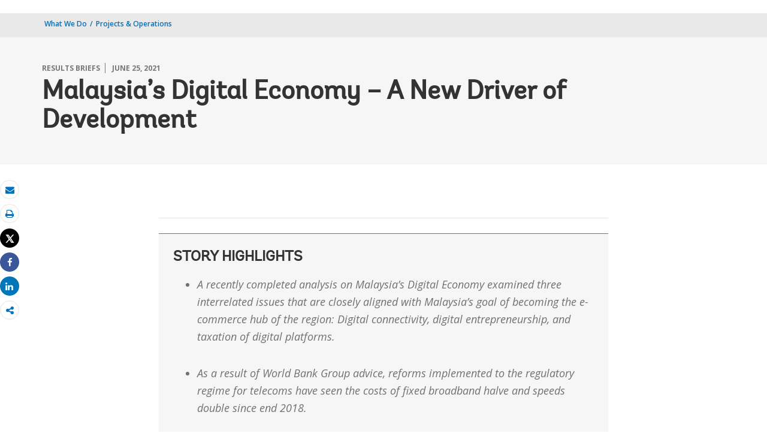

--- FILE ---
content_type: text/html;charset=utf-8
request_url: https://www.worldbank.org/en/results/2021/06/25/malaysia-s-digital-economy-a-new-driver-of-development
body_size: 11284
content:
 
<!DOCTYPE html>
<html lang="en">
     <head>
<script defer="defer" type="text/javascript" src="https://rum.hlx.page/.rum/@adobe/helix-rum-js@%5E2/dist/micro.js" data-routing="env=prod,tier=publish,ams=World Bank"></script>
<script type="application/ld+json">
    {
    "@context": "https://schema.org",
    "@type": "Article",
    "mainEntityOfPage": "https://projects.worldbank.org/en/results/2021/06/25/malaysia-s-digital-economy-a-new-driver-of-development",
    "headline": "Malaysia&rsquo;s Digital Economy &ndash; A New Driver of Development",
    "datePublished": "2021-06-24T23:58:40.067",
    "dateModified": "2021-06-24T23:58:25.910",
    "description": "A recently completed analysis on Malaysia&rsquo;s Digital Economy examined three interrelated issues that are closely aligned with Malaysia&rsquo;s goal of becoming the e-commerce hub of the region: Digital connectivity, digital entrepreneurship, and taxation of digital platforms .",
    "image": "https://www.worldbank.org/content/dam/wbr/share-logo/social-share.jpg",
    "inLanguage": "en",
    "author": {
        "@type": "Organization",
        "name": "World Bank Group",
        "url": "http://www.worldbank.org",
        "sameAs": "[https://twitter.com/WorldBank, http://www.youtube.com/WorldBank, https://www.linkedin.com/company/the-world-bank/, https://www.facebook.com/worldbank, https://www.instagram.com/worldbank/, https://www.flickr.com/photos/worldbank]"
    },
    "publisher": {
        "@type": "Organization",
        "name": "World Bank Group",
        "url": "http://www.worldbank.org",
        "sameAs": "[https://twitter.com/WorldBank, http://www.youtube.com/WorldBank, https://www.linkedin.com/company/the-world-bank/, https://www.facebook.com/worldbank, https://www.instagram.com/worldbank/, https://www.flickr.com/photos/worldbank]",
        "logo": {
            "@type": "ImageObject",
            "url": "https://www.worldbank.org/content/dam/wbr/share-logo/social-share.jpg",
            "width": 780,
            "height": 439
        }
    }
}
</script>


<meta http-equiv="X-UA-Compatible" content="IE=edge" />
	<link rel="shortcut icon" href="/content/dam/wbr-redesign/logos/wbg-favicon.png" type="image/png"/>
	<meta name="viewport" content="width=device-width"/>
	<meta charset="utf-8" />
	<title>Malaysia’s Digital Economy – A New Driver of Development</title>
	<meta name="keywords" content="Digital Economy Strategy, East Asia and Pacific(EAP), Information & Communication Technologies, Malaysia(MY), Financial Inclusion, Economic Growth, Macroeconomic and Structural Policies, Inequality and Shared Prosperity"/>
	<meta name="description" content="A recently completed analysis on Malaysia’s Digital Economy examined three interrelated issues that are closely aligned with Malaysia’s goal of becoming the e-commerce hub of the region: Digital connectivity, digital entrepreneurship, and taxation of digital platforms ."/> 
	<meta name="language" content="en"/>
    <meta property="og:title" content="Malaysia’s Digital Economy – A New Driver of Development"/>
<meta property="og:site_name" content="World Bank"/>
<meta property="og:description" content="A recently completed analysis on Malaysia’s Digital Economy examined three interrelated issues that are closely aligned with Malaysia’s goal of becoming the e-commerce hub of the region: Digital connectivity, digital entrepreneurship, and taxation of digital platforms ."/>
<meta property="og:type" content="article"/>
<meta property="og:test" content="https://www.worldbank.org/content/dam/wbr/share-logo/social-share.jpg"/>
<meta property="og:image:type" content="image/jpg" />
<meta property="og:image:width" content="1200" />
<meta property="og:image:height" content="630" />
<meta property="og:image" content="https://www.worldbank.org/content/dam/wbr/share-logo/social-share.jpg"/>
<meta property="og:url" content="https://www.worldbank.org/en/results/2021/06/25/malaysia-s-digital-economy-a-new-driver-of-development"/>
<meta name="twitter:card" content="summary"/>
<meta name="twitter:site" content="World Bank"/>
<meta name="twitter:title" content="Malaysia’s Digital Economy – A New Driver of Development"/>
<meta name="twitter:description" content="A recently completed analysis on Malaysia’s Digital Economy examined three interrelated issues that are closely aligned with Malaysia’s goal of becoming the e-commerce hub of the region: Digital connectivity, digital entrepreneurship, and taxation of digital platforms ."/>
<meta name="twitter:image:src" content="https://www.worldbank.org/content/dam/wbr/share-logo/social-share.jpg"/>
<meta name="dcterms.title" content="Malaysia’s Digital Economy – A New Driver of Development" />
<meta name="dcterms.type" content="Text/HTML" />
<meta name="dcterms.identifier" content="https://www.worldbank.org/en/results/2021/06/25/malaysia-s-digital-economy-a-new-driver-of-development"/>
<meta name="dcterms.language" content="en" /> 

<link rel="canonical" href='https://www.worldbank.org/en/results/2021/06/25/malaysia-s-digital-economy-a-new-driver-of-development'/>
     <link rel="stylesheet" href="/etc/designs/wbrrdesign/clientlibs-wbrredsign.css" type="text/css">
<link rel="stylesheet" href="/etc/designs/wbrrdesign/clientlibs-wbrredsign/css/loop-icon.css" type="text/css">
    <link href="//fonts.googleapis.com/css?family=Open+Sans:300,300i,400,400i,600,600i,700,700i,800,800i&subset=cyrillic,cyrillic-ext,greek,greek-ext,latin-ext,vietnamese" rel='stylesheet' type='text/css'/>

   <link href="/etc/designs/wbrrdesign/clientlibs-wbrredsign/css/print.css" rel='stylesheet' type='text/css' media="print">
    <script src="/etc/designs/wbrrdesign/clientlibs-wbrredsign/js/jquery-3.6.0.min.js"></script>
    <script src="/etc/designs/wbr/components/wbgajax.js"></script>
<script src="//assets.adobedtm.com/223f6e2cf7c9/3eb6c9b72a93/launch-7bc0cdc67098.min.js" async></script>
        

</head>







 





 
 
<body>
    <div id="wbg-aem-target" class="wbg-aem-target"></div>
    
  


 






<input type="hidden" name="wcmmode" class="WCMmode" value="DISABLED">
    <div data-ajax-component-wbg data-url="/wbg/aem/service/liveeventservicespring" data-ajax-query-parameters='language=en&pageName=/wb-home/en/projects-operations/results/2021/06/25/malaysia-s-digital-economy-a-new-driver-of-development' ></div>
    





<link href="/etc/designs/wbr/clientlibs/css/home-banner.css" type="text/css" rel="stylesheet">


<script>
function wb_survey_yes(url) {
	wb_note_setcookie('wb_note','1',1);
	$('#survey').hide();
	window.open(url,'_blank');
}

function wb_note_setcookie(cname, cvalue, exdays) {
	var d = new Date();
	d.setTime(d.getTime() + (exdays*24*60*60*1000));
	var expires = "expires="+d.toUTCString();
	document.cookie = cname + "=" + cvalue + "; " + expires;
}

function wb_close() {
	document.getElementById('wb_banner').style.display = 'none';
	wb_banner_setcookie("wb_banner","1",1);
};

</script>
<script>jQuery(document).ready(function($) {
			var wb_note = document.cookie.replace(/(?:(?:^|.*;\s*)wb_note\s*\=\s*([^;]*).*$)|^.*$/, '$1');
			if(wb_note != 1) {			
				$("#banner").show();
				$('.delete_icon a').click(function() {
					wb_note_setcookie('wb_note','1',1);
					$('#banner').hide();					
				});				
			}
		});</script>










<link rel="stylesheet" href="/etc.clientlibs/worldbankgroup/components/global/service/headerservice/clientlibs/site.css" type="text/css">
<header></header>
<script src="/etc.clientlibs/worldbankgroup/components/global/service/headerservice/clientlibs/site.js"></script>
 
<script>
        const headeroptions = {
            
			languageToggler: { default: false},
            
            languagecode: 'en',
            enabletrendingdata: true,
			selector:'header',
			serviceEndpoint:'/wbg/aem/service/header/en'
        };
		populateHeader(headeroptions);

    </script><div class="lang-toggler language_toggler parbase"><div class="breadcrumb-section breadcrumb_05" 123style="">
    <div class="container">
        <div class="row">
            <div class="col-lg-6 col-md-6 col-sm-6 col-xs-6">
			  <div class="page-title">
                    
                    <ol class="breadcrumb_redesign">
                        <li><a class="l1-breadcrumb" href="/en/what-we-do">What We Do</a></li>
								<li class="hidden-sm hidden-xs"><a class="l1-breadcrumb" href="https://projects.worldbank.org/">Projects & Operations</a></li>
                        </ol>
                    </div>
		  </div><!-- End Page Title -->
    
    </div>
</div>
</div>


<div class="clearix"></div>
<script>

$(document).ready(function() {
    
    var cuurpage = "/content/wb-home/en/projects-operations/results/2021/06/25/malaysia-s-digital-economy-a-new-driver-of-development";
    var pageLocale = "en";
    
    var activeLink =$(".breadcrumb_redesign li" ).first().children("a").attr('href');
    
    if (typeof activeLink !== 'undefined'){
        $(".lp__megamenu li.lp__megamenu_list a, .lp__megamenu li.lp__megamenu_list").removeClass("active");
        
        //adedd for D&R to Highlight menu 
        if(cuurpage.indexOf('publication/documents-reports') !== -1 && (cuurpage.indexOf("http") !== -1 || cuurpage.indexOf("https") !== -1)){
            activeLink = "/" + activeLink.split("/").slice(3).join("/");                
        }//end
        $(".lp__megamenu li.lp__megamenu_list").each(function(index, obj) {
            if ($(this).children("a").attr('href') == activeLink){
                $(this).children("a").addClass("active");
            }
        });
    }
    
    var isCPF = "false";
    
    var activeLink = "";
    
    if (isCPF == "true" && typeof activeLink !== 'undefined'){		
        $(".lp__megamenu li.lp__megamenu_list a, .lp__megamenu li.lp__megamenu_list").removeClass("active");
        $(".lp__megamenu li.lp__megamenu_list").each(function(index, obj) {
            
            if ($(this).children("a").text().toLowerCase().trim() == activeLink.toLowerCase().trim())
            {
                $(this).addClass("active");
                $(this).children("a").addClass("active");
            }
        });
    }


        var activeLink1 =$(".breadcrumb_redesign li" ).first().children("a").attr('href');
        
        if (typeof activeLink1 !== 'undefined'){
            $(".navbar-collapse>.navbar-nav>li.mega-menu>a, .navbar-collapse>.navbar-nav>li.mega-menu").removeClass("active");
            
            //adedd for D&R to Highlight menu 
            if(cuurpage.indexOf('publication/documents-reports') !== -1 && (cuurpage.indexOf("http") !== -1 || cuurpage.indexOf("https") !== -1)){
                activeLink1 = "/" + activeLink1.split("/").slice(3).join("/");                
            }//end
            $(".navbar-collapse>.navbar-nav>li.mega-menu").each(function(index, obj) {
                if ($(this).children("a").attr('href') == activeLink1){
                    $(this).children("a").addClass("active");
                }
            });
        }

        
        if (isCPF == "true" && typeof activeLink !== 'undefined'){        
            $(".navbar-collapse>.navbar-nav>li.mega-menu>a, .navbar-collapse>.navbar-nav>li.mega-menu").removeClass("active");
            $(".navbar-collapse>.navbar-nav>li.mega-menu").each(function(index, obj) {
                
                if ($(this).children("a").text().toLowerCase().trim() == activeLink.toLowerCase().trim())
                {
                    $(this).addClass("active");
                    $(this).children("a").addClass("active");
                }
            });
        }
        
    });

 

</script>


</div>

 
<div class="par parsys"><div class="supergrid parbase section">




    
    <div class="row clearfix full-row-white-components" style="padding: 84px 0px 32px 0px; background-color:#f6f6f6">
    

        
        <div class="container">
            	<div class="">
            <div class="par parsys"><div class="gridlayout parbase section">












<div class="row ">

		    <div class="col-md-12  colsplit" id="">
	        
			<div class=" ">
				<div class="grid_12_par_0 parsys">
    


<div style="padding-left:0px;padding-right:0px;" class="remove-padding-grid" >
    
    




<div class="redesign_title_meta parbase section">




 








			


			
			



<div class="row">
    <div class="col-lg-12 col-md-12 col-sm-12 col-xs-12">
        
		<div class="hammer">
		
		<span>Results Briefs</span>
		<span>June 25, 2021</span>
	  	  
		</div>
        <h1>Malaysia’s Digital Economy – A New Driver of Development</h1>
	


			


        
    </div>
</div>

<script>
    $( document ).ready(function() {
        var mobileAnchorLabel = $('li a[data-device=mobile].active').html();
        var mobileAnchorLink = $('li a[data-device=mobile].active').attr('href');
        
        if (typeof mobileAnchorLabel != "undefined" && mobileAnchorLink != 'undefined')
        {	 

            var parentLink = $('.n01v1-nav-list-main li a').attr('href');
            var parentLabel = $('.n01v1-nav-list-main li a').html();
            if(typeof parentLink != "undefined" && typeof parentLabel != "undefined")
            {
                console.log("parent data:"+ parentLink +"::"+ parentLabel);
                var pageTitle = $('.c01v1-page-title').html();
                if (typeof pageTitle != "undefined")
                {
                    var parentPageTitle = "<h5 class='mrg-t-10 font hidden-lg hidden-md'>"+ "<a href='"+parentLink+"'>"+parentLabel+"</a></h5>";
                    $('.c01v1-page-title').before(parentPageTitle);
                }
            }

        }

    });
</script>
<!-- script for showing parent page link in title end -->
<style>
    .mrg-15{margin-bottom:-15px;}
</style></div>



</div>



</div>

			</div>
			
		    </div>
		    
</div>
<div class="clearfix"></div>


	<div style="margin-bottom: 0px"></div>



</div>

</div>

            </div>
        </div>     
    </div>
    


    </div>
<div class="supergrid parbase section">




    
    <div class="row clearfix full-row-white-components" style=" background-color:#ffffff">
    

        
        <div class="container">
            	<div class="">
            <div class="par parsys"><div class="gridlayout parbase section">












<div class="row ">

		    <div class="col-md-2 col-lg-2 col-xs-12 col-sm-12 colsplit" id="">
	        
			<div class=" ">
				<div class="grid_2_par_0 parsys">
    


<div style="padding-left:0px;padding-right:0px;" class="remove-padding-grid" >
    
    
</div>



</div>

			</div>
			
		    </div>
		    
		    <div class="col-md-8 col-sm-12 col-xs-12 col-lg-8 colsplit" id="">
	        
			<div class=" ">
				<div class="grid_8_par_1 parsys">
    


<div style="padding-left:0px;padding-right:0px;" class="remove-padding-grid" >
    
    




<div class="f03v1_pagetools parbase section"><script src="/etc/designs/wbr/components/f03v1_pagetools_clientlib.js"></script>
<div class=" clearfix"  >
        <div id="f03v1-social-sharing" class="pagetools" style=";"><div class="btn-group" style="width: 100%;">
        <ul>
            <div class="pull-left fixed-meida-share">
                
                <li class="btn tool-btn" title="Email" >
                    <a href="" id="wbgmailto" class="Prt" data-customlink="em:page tools" data-text="email">
        <i class="fa fa-envelope" ></i><span class="screen-reader-text" >Email</span>
    </a>

                </li>
                
                <li class="btn tool-btn hidden-xs" title="Print">
			     <a href="javascript:void(0);" onclick="window.open('https://projects.worldbank.org/en/results/2021/06/25/malaysia-s-digital-economy-a-new-driver-of-development.print')" id="printicon1" data-customlink="pr:page tools" data-text="print">
    <i class="fa fa-print"></i><span class="screen-reader-text">Print</span>
                    </a>
                </li>

            </div>

            <div class="pull-right fixed-meida-share">

				<li class="btn btn-twitter social-btn" title="Tweet" id = "wbrtwt">
                    <a href="#" id="wbgtwt" data-customlink="sw:page tools" data-text="twitter"><i class="fa fa-twitter"></i><span class="social-btn-text">Tweet</span></a>
                </li>

                <li class="btn btn-facebook social-btn" title="Facebook" id = "wbrfb">
                    <a href="#" id="wbgfb" data-customlink="sw:page tools" data-text="facebook"><i class="fa fa-facebook"></i><span class="social-btn-text">Share</span></a>
                </li>

                <li class="btn btn-linkedin social-btn" title="Share" id = "wbrld">
                    <a href="#" id="wbgld" data-customlink="sw:page tools" data-text="linkedin"><i class="fa fa-linkedin"></i><span class="social-btn-text">Share</span></a>
                </li>		          
         
                <li class="plus-btn" title="Share" id="plus">
				 <i class="fa fa-share-alt"></i>

                    <div class="toggle_container" id="plus-drop" style="display: none;">

                                <div class="s03v2-icon_sharebox_wrapper">
                                    <div class="s03v2-icon sharebox">                                
                                    <ul>
                                        <li>
                                        <a data-text="linkedin" href="javascript:share('https://www.linkedin.com/shareArticle?mini=true&url=');" class="social-icon-img" data-customlink="sw:page tools">  <img src="/content/dam/wbr/stayconnected/icons-linkin32x32.svg" alt="Image" title="LinkedIn"></a>
									<div class="s03v2-text"><a alt="LinkedIn" title="LinkedIn" href="javascript:share('https://www.linkedin.com/shareArticle?mini=true&url=');" data-text="linkedin" data-customlink="sw:page tools">LinkedIn</a></div>
									</li>
                                        <li>
                                        <a data-text="digg" href="javascript:share('https://digg.com/submit?url=');" class="social-icon-img" data-customlink="sw:page tools">  <img src="/content/dam/wbr/stayconnected/sm-icons-digg.svg" alt="Image" title="Digg"></a>
									<div class="s03v2-text"><a alt="Digg" title="Digg" href="javascript:share('https://digg.com/submit?url=');" data-text="digg" data-customlink="sw:page tools">Digg</a></div>
									</li>
                                        <li>
                                        <a data-text="renren" href="javascript:share('https://share.renren.com/share/buttonshare.do?link=');" class="social-icon-img" data-customlink="sw:page tools">  <img src="/content/dam/wbr/stayconnected/sm-icons-renren.svg" alt="Image" title="人人网"></a>
									<div class="s03v2-text"><a alt="人人网" title="人人网" href="javascript:share('https://share.renren.com/share/buttonshare.do?link=');" data-text="renren" data-customlink="sw:page tools">人人网</a></div>
									</li>
                                        </ul>
                                </div>
                                <div class="s03v2-icon sharebox">
                                    <ul>
                                        <li>
                                            <a data-text="stumbleupon" class="social-icon-img" href="javascript:share('https://www.stumbleupon.com/submit?url=');" data-customlink="sw:page tools">
    <img src="/content/dam/wbr/stayconnected/icons-stumbleupon.svg" alt="Image" title="Stumble Upon"></a>
                                            <div class="s03v2-text"><a data-text="stumbleupon" data-customlink="sw:page tools" alt="Stumble Upon" title="Stumble Upon" href="javascript:share('https://www.stumbleupon.com/submit?url=');">Stumble Upon</a></div>

                                        </li>
                                        <li>
                                            <a data-text="delicious" class="social-icon-img" href="javascript:share('https://delicious.com/save?url=');" data-customlink="sw:page tools">
    <img src="/content/dam/wbr/stayconnected/sm-icons-delicious.svg" alt="Image" title="Delicious"></a>
                                            <div class="s03v2-text"><a data-text="delicious" data-customlink="sw:page tools" alt="Delicious" title="Delicious" href="javascript:share('https://delicious.com/save?url=');">Delicious</a></div>

                                        </li>
                                        <li>
                                            <a data-text="sina" class="social-icon-img" href="javascript:share('https://v.t.sina.com.cn/share/share.php?title=');" data-customlink="sw:page tools">
    <img src="/content/dam/wbr/stayconnected/sina-32x32.svg" alt="Image" title="新浪微博"></a>
                                            <div class="s03v2-text"><a data-text="sina" data-customlink="sw:page tools" alt="新浪微博" title="新浪微博" href="javascript:share('https://v.t.sina.com.cn/share/share.php?title=');">新浪微博</a></div>

                                        </li>
                                        </ul>
                                    </div>
                                </div>
                            </div>
                        </li>

                        <!--<li>udhaya</li>-->
                    </div>
                </ul>
        </div>
        </div>
        </div>
        <script>
    var emailcid ="EXT_WBEmailShare_EXT";
$(document).ready(function() {
   var body = window.location.href+"?cid="+emailcid;
    body= encodeURIComponent(body);
   var subject =$('title').text();
    subject =  encodeURIComponent(subject);
	$('#wbgmailto').attr('href','mailto:'+'?body='+body+'&subject='+subject);
 });
</script>

</div>






<hr class="hidden-lg hidden-md">



<div class="c02v2_multimedia section"> 


    















        <style>
            .custom-embed {
   position: absolute;
   top: 0;
   bottom: 0;
   left: 0;
   right: 0;
}
        </style> 
</div>







<hr>


<div class="redesign_synopsis parbase section">




    





<div class="_loop_synopsis parbase section"> 
			<div class="">
    <div id="_loop_synopsis-body">
        <h3>STORY HIGHLIGHTS</h3>
        <div class="_loop_synopsis-text"><ul><li>A recently completed analysis on Malaysia’s Digital Economy examined three interrelated issues that are closely aligned with Malaysia’s goal of becoming the e-commerce hub of the region: Digital connectivity, digital entrepreneurship, and taxation of digital platforms.</li>
        </ul></div>
        <div class="_loop_synopsis-text"><ul><li>As a result of World Bank Group advice, reforms implemented to the regulatory regime for telecoms have seen the costs of fixed broadband halve and speeds double since end 2018.</li>
        </ul></div>
        <div class="_loop_synopsis-text"><ul><li>And, Malaysia is among the first developing countries to extend indirect taxation to imported digital services provided by non-resident suppliers, pushing the development frontier not just in Malaysia but in other countries helping to balance growth of the digital economy while safeguarding public sector revenues.</li>
        </ul></div>
        
    </div>
</div>
</div>
    



</div>







<hr>


<div class="redesign_static_content section">

 


 



 












<section id ="">
    <div class="c14v1-body c14v1-body-covid c14v1-body-text flipboard-keep " >
        
        <h3>Challenge</h3><p>The Government of Malaysia recognized the opportunity, and challenge, provided by the digital economy to serve as a new driver of growth for the economy as well as a new source of fiscal revenue. The Bank Group was asked to provide independent analysis as to how Malaysia could best meet this challenge.</p><p>By leveraging the internet, smartphones, big data, the internet of things, artificial intelligence, and other technologies, Malaysia can increase productivity, spur innovation, and improve livelihoods. Digital technologies can drive economic growth in Malaysia through three channels. First, they can promote inclusion by enabling existing firms and entrepreneurs to serve markets that are currently underserved. Second, they can lower costs and increase efficiency for existing firms and entrepreneurs to make them more competitive. And third, they can encourage innovation and scale economies, allowing entirely new forms of business and entrepreneurship to emerge.</p><h3>Approach</h3><p>The analysis began with an assessment of digital adoption using the framework from the World Development Report, with an emphasis on how businesses are using—but failing to fully exploit—digital technologies to communicate with customers, market goods, and meet other core business functions. A discussion of the ICT infrastructure on which the digital economy is built, including persistent challenges related to the affordability and quality of fixed broadband internet access that arise from high prices, market concentration, and an underperforming regulatory regime followed. The program also looked at the promise and challenges of digital entrepreneurship in Malaysia, highlighting the central role of government initiatives to date and what is required to fully empower the private sector. The final piece explored options for taxing the digital economy, including the impact of recent reforms to international standards.</p><p>The program covered an important set of policy issues that Malaysia faces with respect to digital technologies. The program also involved the production and organization of a wide-range of activities over a two year period from original research, to analyses of trends in digital adoption, connectivity, entrepreneurship and taxation; to numerous knowledge-sharing events including conferences, training workshops and policy impact challenge events.</p><p>Finally, the task team was twice invited to brief the Prime Minister and Cabinet on findings and policy recommendations for action.</p><h3>Results</h3><p>As a result of Bank Group advice, Malaysia’s Government is already making major reforms in these areas and starting to see results in terms of improved market outcomes and changes in consumer behavior. The program has helped lay not just the foundations for sustainable growth in Malaysia, but also provided valuable lessons and insights for policymakers in other countries around the world—an important agenda for the World Bank Group Malaysia Hub. </p><p>Reforms implemented to the regulatory regime for telecoms have seen the costs of fixed broadband halve and speeds double since end 2018. Most visibly, they have caused a shift in consumer demand towards faster internet connections with the number of ultra-fast (&gt;100Mbps) broadband connections increasing eight-fold during 2019 as a result of increased competition in the previously under-performing fixed broadband sector.</p><p>Malaysia is among the first developing countries to extend indirect taxation to imported digital services provided by non-resident suppliers (collecting an estimated US$100 million in new revenues during 2020), pushing the development frontier not just in Malaysia but in other countries helping to balance growth of the digital economy while safeguarding public sector revenues.</p><p>Further, in 2020 the State of Penang adopted another key policy recommendation of the report, legislating that broadband internet should be treated as a utility in the same way that water and electricity is treated for new infrastructure development. </p><h3>Bank Group Contribution</h3><p>The activity was financed by the Government of Malaysia under the Reimbursable Advisory Services program.</p><h3>Partners</h3><p>The Malaysia Digital Economy Project was championed by the Malaysian Ministry of Finance,. Other key partners included the Economic Planning Unit, Malaysia’s Central Bank, the Malaysia Digital Economy Corporation and the Malaysian Communications and Multimedia Commission. Significant outreach and policy dialogue also took place at the local/state level.  </p><h3>Moving Forward</h3><p>Lessons from the Malaysia Digital Economy report, which was among the first country-level digital economy diagnostic analyses in the Bank, have been replicated and shared in many other regions. The overall approach has been emulated in a number of other country studies in <a href="https://openknowledge.worldbank.org/handle/10986/34606?show=full" target="_blank">Philippines</a> and <a href="https://documents1.worldbank.org/curated/en/437841530850260057/pdf/Thailand-Economic-Monitor-Digital-Transformation.pdf" target="_blank">Thailand</a>, to name a few, and the approach piloted on taxing the digital economy was later extended into a standard Bank guidance note that has now been applied in a significant number of other country contexts.</p><h3>Beneficiaries</h3><p>Policy dialogue related to this report contributed to the achievement of economy-wide reforms that have impacted 32 million Malaysians, through faster and lower cost broadband internet, and through the safeguarding of public sector revenue collection.</p><p> </p><h3> </h3>
</div></section>

<script type="text/javascript">
    $(document).ready(function(){
        $(".c14v1-body table").find("td").find("div.c14v1-full").closest("td").addClass("width30");
    });
</script>






<div class="clearfix"></div>




</div>







<div class="s06v8_statistics_results section">
 








</div>







<div class="redesign_static_content section">

 


 



 
















</div>







<div class="image-redesign parbase section">


     




<div class="clearfix"></div> 


</div>







<hr>


<div class="redesign_title parbase section">







<style>
    .heading-v1-center .lock-icon {
        color: #fff;
        border: 2px solid #fff;
    }
</style></div>







<hr>


<div class="redesign_related section">









<!--<script src="/etc/designs/wbrrdesign/components/redesign_related.js"></script>
-->
  
<div class="related-v1-section  "> 
    <h3>RELATED</h3>

    <div class="related-v1-wrapper">
        <ul>
            
                        <li class="1"><a data-customlink="nl:body content" data-text="[FULL REPORT] Malaysia's Digital Economy" href="https://openknowledge.worldbank.org/bitstream/handle/10986/30383/129777.pdf">[FULL REPORT] Malaysia's Digital Economy</a>                        
                            
            </li>
            
                        <li class="1"><a data-customlink="nl:body content" data-text="[KEY FINDINGS] Malaysia's Digital Economy: A New Driver of Development" href="https://www.worldbank.org/en/country/malaysia/publication/malaysias-digital-economy-a-new-driver-of-development">[KEY FINDINGS] Malaysia's Digital Economy: A New Driver of Development</a>                        
                            
            </li>
            
                        <li class="1"><a data-customlink="nl:body content" data-text="[FEATURE STORY] Empowering the Youth to Embrace the Digital Economy in Malaysia" href="https://www.worldbank.org/en/news/feature/2018/09/12/empowering-the-youth-to-embrace-the-digital-economy-in-malaysia">[FEATURE STORY] Empowering the Youth to Embrace the Digital Economy in Malaysia</a>                        
                            
            </li>
            
                        <li class="1"><a data-customlink="nl:body content" data-text="[PRESS RELEASE] The Digital Economy: Unlocking its Full Potential to Drive Malaysia’s Development" href="https://www.worldbank.org/en/news/press-release/2018/09/12/the-digital-economy-unlocking-its-full-potential-to-drive-malaysias-development">[PRESS RELEASE] The Digital Economy: Unlocking its Full Potential to Drive Malaysia’s Development</a>                        
                            
            </li>
            
        </ul>
    </div>
    
</div>

</div>



</div>



</div>

			</div>
			
		    </div>
		    
		    <div class="col-md-2 col-sm-12 col-xs-12 col-lg-2 colsplit" id="">
	        
			<div class=" ">
				<div class="grid_2_par_2 parsys">
    


<div style="padding-left:0px;padding-right:0px;" class="remove-padding-grid" >
    
    
</div>



</div>

			</div>
			
		    </div>
		    
</div>
<div class="clearfix"></div>


	<div style="margin-bottom: 0px"></div>



</div>

</div>

            </div>
        </div>     
    </div>
    


    </div>

</div>
 








<link rel="stylesheet" href="/etc.clientlibs/worldbankgroup/components/global/service/footerservice/clientlibs/site.css" type="text/css">
<footer id="wbg_service_ext_footer"></footer>
<script src="/etc.clientlibs/worldbankgroup/components/global/service/footerservice/clientlibs/site.js"></script>
 
<script>
        const footeroptions = {
            languagecode: 'en',
			selector:'footer',
			serviceEndpoint:'/wbg/aem/service/footer/en'
        };
		populateFooter(footeroptions);
 
    </script>

<!-- <div class="floating-bars">
        <a class="btn btn-help-to-improve " href='https://blogs.worldbank.org/voices/bold-new-worldbankorg'>Welcome</a>
        <button type="button" class="btn btn-talk-to-help  hidden-xs hidden-sm" data-toggle="modal" data-target="#squarespaceModal" id="feedbut1">
            Feedback Survey</button>
        <button type="button" class="btn btn-talk-to-help hidden-md hidden-lg" onclick="window.location=''" id="feedbut1">
            Feedback Survey</button>
    </div>-->
    <script>
        $(function() {
            $('[data-ajax-component-banner]').each(function() {
                var $this = $(this),
                    url = $this.data('url'),
                    queryParams = $this.data('ajax-query-parameters');
                url = url+"?";
                if (queryParams) {
                    url +=  queryParams;
                }
                $.get(url).success(function(data) {
                    $this.replaceWith(data);
                });
            });
 		});
    </script>    
	





<script type="text/javascript">
var appInsights=window.appInsights||function(a){
  function b(a){c[a]=function(){var b=arguments;c.queue.push(function(){c[a].apply(c,b)})}}var c={config:a},d=document,e=window;setTimeout(function(){var b=d.createElement("script");b.src=a.url||"https://az416426.vo.msecnd.net/scripts/a/ai.0.js",d.getElementsByTagName("script")[0].parentNode.appendChild(b)});try{c.cookie=d.cookie}catch(a){}c.queue=[];for(var f=["Event","Exception","Metric","PageView","Trace","Dependency"];f.length;)b("track"+f.pop());if(b("setAuthenticatedUserContext"),b("clearAuthenticatedUserContext"),b("startTrackEvent"),b("stopTrackEvent"),b("startTrackPage"),b("stopTrackPage"),b("flush"),!a.disableExceptionTracking){f="onerror",b("_"+f);var g=e[f];e[f]=function(a,b,d,e,h){var i=g&&g(a,b,d,e,h);return!0!==i&&c["_"+f](a,b,d,e,h),i}}return c
  }({
      instrumentationKey:"2ddee9f8-57ef-4c0e-8810-a2f743116654"
  });

window.appInsights=appInsights,appInsights.queue&&0===appInsights.queue.length&&appInsights.trackPageView();
</script>



		
 

    





<script type="text/javascript" src="/etc/designs/wbg/clientlib/js/WebStatsUtil.js?q=nocache"></script>







<script>   
    
    var filters = [], queryParamValue,section=[],sFilters="",sSection="";
    var query_string = window.location.search;
    var paramMap = {
        'displayconttype_exact': 'type',
        'topic_exact': 'topic',
        'admreg_exact':'region',
        'count_exact':'country',
        'strdate':'startdate',
        'enddate':'enddate',
        'lang_exact':'language',
        'tf':'timeframe',
        'docty_exact':'document type',
        'lang_spoken_exact':'languages spoken',
        'job_title_exact':'role',
        'unit_exact':'unit',
        'first_name_AlphaBucket_exact':'first name',
        'surname_AlphaBucket_exact':'last name',
        'sector_exact':'sector',
        'status_exact':'status',
        'majdocty_exact':'major document type',
        'majtheme_exact':'theme',
        'teratopic_exact':'topic'
        
    };
    
    if(query_string){
        var queryPair = query_string.slice(1).split('&');
        for (var i = 0; i < queryPair.length; i++) {
            queryParamValue = queryPair[i].split('=')[1];
            
            queryParamName = queryPair[i].split('=')[0];
            
            if((typeof paramMap[queryParamName]!='undefined')  && (queryParamName!='lang_exact') && (queryParamName!='pastevents') && (queryParamName!='futureevents') && (queryParamName!='srt') && (queryParamName!='qterm') && (queryParamName!='x')&&(queryParamName!='y')){
                
                
                section.push(paramMap[queryParamName]);
                
                
            }
            
            
            if((queryParamName!='qterm') && (queryParamName!='futureevents') && (queryParamName!='pastevents') && (queryParamName!='srt') && (queryParamName!='os') && (queryParamName!='x') && (queryParamName!='lang_exact') &&(queryParamName!='y')){
                if(queryParamValue != ''){
                    filters.push(queryParamValue);
                }
            }
        }
        sFilters = filters.join(':');
        sSection = section.join(':');
        
        sSection = decodeURIComponent(sSection);
        
        sSection = sSection.replace(new RegExp("\\+","g"),' ');
        
        //s.eVar50= section;
        
        sFilters = decodeURIComponent(sFilters);
        
        sFilters = sFilters.replace(new RegExp("\\+","g"),' ');
        //s.list1 =filters;
    } 
</script> 



<script> 
    var wbgData = wbgData || {};
    wbgData.page = {
        pageInfo: {
            pageName: "en:results:2021:06:25:malaysia-s-digital-economy-a-new-driver-of-development",
            pageCategory: "content page",
            pageUid: "a7274609-1e3c-4f37-a1bc-7d633e092df6", 
            pageFirstPub: "06-24-2021", 
            pageLastMod: "06-24-2021", 
            contentType:"Results",
            topicTag:"digital economy strategy:macroeconomic and structural policies:information and communication technologies:financial-inclusion:inequality and shared prosperity:economic growth",
            hier1:"eap~what we do~results",
            channel:"EXT Projects EXT",
            webpackage:"",
            
        },
        sectionInfo: {
            siteSection: "what we do",
            subsectionP2:"results",
            subsectionP3:"malaysia-s-digital-economy-a-new-driver-of-development",
            subsectionP4:"",
            subsectionP5:""
            
        }
    },
        wbgData.site = {
            siteInfo: {
                siteLanguage: "en", 
                siteCountry: "malaysia", 
                siteEnv: "prod", 
                siteRegion:"East Asia and Pacific",
                siteType:"main",
            },
            
            techInfo: {
                cmsType: "AEM",
                bussVPUnit: "EXT",
                bussUnit: "EAP",
                bussUserGroup: "External",
                bussAgency: "ibrd"
            }
            
			  
            
            
        }
        
        
        
         
            
            
            
            
            
                
</script>


<script type="text/javascript">
    var wbgDataOld = {};
    wbgDataOld.page= {
        pageInfo: {
            pageName: "en:results>2021>06>25>malaysia-s-digital-economy-a-new-driver-of-development",
            pageTitle:"Malaysia’s Digital Economy – A New Driver of Development",
            pageDate:"2021/06/25",
            hier1: "eap~what we do~results", 
            hier2: "wbg~en~english~what we do~results",
            channel:"EXT Projects EXT"
            
        },
        docInfo: {
            docAuthor: "",//Document author  						  
            docDate:"",//Document date					  
            docRegion:"East Asia and Pacific",//Region								  
            docCountry:"Malaysia" 
        },
        
        teragramInfo: {													 	
            teragramTopic:"",  										  
            teragramKeyword:"digital economy strategy~macroeconomic and structural policies~information and communication technologies~financial-inclusion~inequality and shared prosperity~economic growth"	
        },
        siteInfo: {
            siteSection:"what we do",                                 
            subSection1:"what we do~results",						      
            subSection2:"what we do~results",              
            subSection3:"what we do~results",              
            siteLanguage:"English",                                        
            siteRank:"1",											  
            contentType:"projects"   										  
        },
        packageInfo:{
            
            webpackage:""
            
        },
        
        
        
        
        newsInfo: {													 
            newsSection:"all news",										 
                newsType:"Results ", 											
                    newsProducts:"",
                        newsAnnouncementType:"results"    
        },   
            vpuInfo: {
                vpuLegacy:"EXT",											 
                    vpu:"EAP"													 
            },
                
    }
    
    
    
    
    
    
    var opsAanalytics ={
        "projectId" :"NODATA", 
        "upi":"NODATA",
        "pageName":"what we do", 
        "tabName":"what we do", 
        "serverDate":"",  
        "clientDate":new Date().getTime(), 
        "totalResponseTime":"",
        "pageUrl":(document.URL).replace("https://","").replace("http://",""),
        "userAgent" :navigator.userAgent,
        "server":"www.worldbank.org", 
        "appId":"wbgext", 
        "key1":"Projects & Operations",
        "key2":"malaysia-s-digital-economy-a-new-driver-of-development",
        "key3":"",
        "key4":"",
        "key5":"",
        "key6":"Anonymous",
        "key7":"",
        "key8":"",
        "key9":"", 
        "key10":""
    };
    
    
    
</script>








        



<style>
        button.editMode {
            border: 0px;
            line-height: 16px;
            color: #fff;
            text-transform: uppercase;
            font-weight: 600;
            letter-spacing: 0.5px;
            font-size: 12px;
            padding: 10px 22px;
            position: fixed;
            right: 5%;
            float: right;
            background-color: #39beea;
            top: 64px;
            z-index: 1111;
            right: 98px;
        }
    </style>    

 <script>
        function togglePreviewMode(){
            var previewURL = window.location.href;
            previewURL = previewURL.replace("/content","/cf#/content");
            previewURL = previewURL.replace("?wcmmode=disabled","");
            window.open(previewURL, "_self"); 
            }
   </script>  




 <script src="/etc/designs/wbrrdesign/clientlibs-wbrredsign.js"></script>
<div data-ajax-component-wbg data-url="/wbg/aem/service/ampopup" data-ajax-query-parameters='language=en&pageName=/wb-home/en/projects-operations/results/2021/06/25/malaysia-s-digital-economy-a-new-driver-of-development' ></div>

<script type="text/javascript">_satellite.pageBottom();</script>

        <div class="cloudservices servicecomponents">
</div>
</body>

</html>  